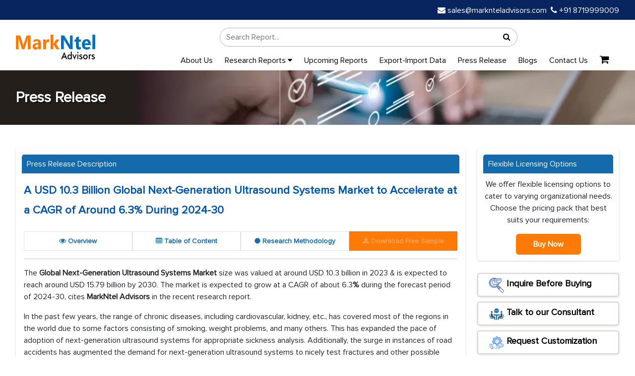

--- FILE ---
content_type: text/html; charset=UTF-8
request_url: https://www.marknteladvisors.com/press-release/global-next-generation-ultrasound-system-market-growth
body_size: 10700
content:
<!DOCTYPE html>
<html lang="en">

<head>

    <!-- Preload Desktop Mini Banner (only on screens wider than 767px) -->
    <link rel="preload" as="image" href="https://www.marknteladvisors.com/public/img/mini-banner.webp" 
          type="image/webp" media="(min-width: 768px)" fetchpriority="high">

    <!-- Preload Mobile Mini Banner (only on screens up to 767px) -->
    <link rel="preload" as="image" href="https://www.marknteladvisors.com/public/img/mobile-mini_banner.webp" 
          type="image/webp" media="(max-width: 767px)" fetchpriority="high">
<!-- Preload Logo -->
<link rel="preload" as="image" href="https://www.marknteladvisors.com/public/img/logo.webp">

          <meta charset="UTF-8">
      <meta http-equiv="X-UA-Compatible" content="IE=edge">
      <meta name="viewport" content="width=device-width, initial-scale=1.0">
      <meta name="yandex-verification" content="31b05a2a28d743b6" />
      <meta name="p:domain_verify" content="91cd8730d105faa5d55cd898de4e9af2"/>
      <meta name="norton-safeweb-site-verification" content="59vg4vs5poof0t659x47nc6uezxylo7bppa54vjnvn8sa56mquwo-puv39yggge5q31aoaarf82yxpgg9cpbj73128titm5072peiepftbeqzfhz6lh11s5jtxcd29ay" />

      
      <meta name="wot-verification" content="3141c2494bcd373559b7"/>
      <meta name="author" content="marknteladvisors">
      <meta name="csrf-token" content="LUK36G0ZjZyyKbQ8Gner0HqjeXSRlXH3XpGvg4vD" />
 
<meta name="google-site-verification" content="Nud4EGCgpEgYsWMdEG4axdVoYL1g0FEZI42xb2lR28U" />


  <meta name="robots" content="index, follow" />      <title>Next-Generation Ultrasound System Market Size & Growth Report, 2024-2030</title>
      <meta name="description" content="The Global Next-Generation Ultrasound Systems Market size was valued at around USD 10.3 billion in 2023 & is expected to reach around USD 15.79 billion by 2030." />
      <meta name="keywords" content="Next-Generation Ultrasound System Market, Next-Generation Ultrasound System Market Size, Next-Generation Ultrasound System Market Share, Next-Generation Ultrasound System Market Trends, Next-Generation Ultrasound System Market Outlook, Next-Generation Ultrasound System Market Scope, Next-Generation Ultrasound System Market Demand">
      <link rel="canonical" href="https://www.marknteladvisors.com/press-release/global-next-generation-ultrasound-system-market-growth" />

      <meta property="og:type" content="news" />
      <meta property="og:title" content="Next-Generation Ultrasound System Market Size & Growth Report, 2024-2030" />
      <meta property="og:image" content="https://www.marknteladvisors.com/public/img/logo.webp" />
      <meta property="og:description" content="The Global Next-Generation Ultrasound Systems Market size was valued at around USD 10.3 billion in 2023 & is expected to reach around USD 15.79 billion by 2030."/>
      <meta property="og:url" content="https://www.marknteladvisors.com/press-release/global-next-generation-ultrasound-system-market-growth">

      <meta name="twitter:card" content="https://www.marknteladvisors.com/public/img/logo.webp" />
      <meta name="twitter:site" content="marknteladvisors" />
      <meta name="twitter:title" content="Next-Generation Ultrasound System Market Size & Growth Report, 2024-2030" />
      <meta name="twitter:description" content="The Global Next-Generation Ultrasound Systems Market size was valued at around USD 10.3 billion in 2023 & is expected to reach around USD 15.79 billion by 2030." />
      <base href="https://www.marknteladvisors.com/press-release/global-next-generation-ultrasound-system-market-growth">

      <script type="application/ld+json">  
      {
      "@context": "https://schema.org",
      "@type": "BreadcrumbList",
         "itemListElement": [                                       
               {
                  "@type": "ListItem",
                  "position": 1,
                  "item": {
                     "@type": "webpage",
                     "@id": "https://www.marknteladvisors.com",
                     "name": "Home"
                  }
               },
               {
                     "@type": "ListItem",
                     "position": 2,
                     "item": {
                           "@type": "webpage",
                           "@id": "https://www.marknteladvisors.com/press-release",
                           "name": "Press Release"
                     }
               },
               {
                     "@type": "ListItem",
                     "position": 3,
                     "item": {
                           "@type": "webpage",
                           "@id": "https://www.marknteladvisors.com/press-release/global-next-generation-ultrasound-system-market-growth",
                           "name": "Global Next-Generation Ultrasound System Market Research Report: Forecast (2024-2030)"
                     }
               }
            ]
      }

   </script>

   
<!-- Preload Proxima Nova Fonts -->
<link rel="preload" href="https://www.marknteladvisors.com/public/fonts/ProximaNova-Regular.woff2" as="font" type="font/woff2" crossorigin>
<link rel="preload" href="https://www.marknteladvisors.com/public/fonts/ProximaNova-Bold.woff2" as="font" type="font/woff2" crossorigin>
<link rel="preload" href="https://www.marknteladvisors.com/public/fonts/ProximaNovaA-Bold.woff2" as="font" type="font/woff2" crossorigin>
<link rel="preload" href="https://www.marknteladvisors.com/public/fonts/ProximaNovaA-Light.woff2" as="font" type="font/woff2" crossorigin>

 <link rel="preload" media="all" href="https://www.marknteladvisors.com/public/css/font-awesome.min.css" as="style" onload="this.onload=null;this.rel='stylesheet'" />
   
<link rel="icon" href="https://www.marknteladvisors.com/public/img/favicon_new.ico"/>
    <link rel="preload" href="https://www.marknteladvisors.com/public/css/bootstrap.min.css?v=1" as="style" onload="this.onload=null;this.rel='stylesheet'">
    
    <link rel="preload" href="https://www.marknteladvisors.com/public/css/style.css?v=1" as="style" onload="this.onload=null;this.rel='stylesheet'">
   <link rel="stylesheet" media="all" href="https://www.marknteladvisors.com/public/css/customstyle.css">
   <link rel="stylesheet" media="all" href="https://www.marknteladvisors.com/public/css/main.css?v=1">
<style>
@media (max-width: 450px) {
    .navbar.fixed-nav {
        min-height: 56px;
    }
}
</style>
</head>
<body>
   
<!-- top bar section -->
   <section class="navbar-area ">
  <div class="login-sign-in">
    <div class="container">
      <div class="row">
         <div class="col-md-6">
          <!-- <ul class="top-right-login justify-content-end ">
                          <li class="list-unstyled d-inline-block ps-2 fs-16 white">
                <a href="https://www.marknteladvisors.com/signin">Sign In</a>
              </li>
              <li class="list-unstyled d-inline-block ps-2 fs-16 white">
                <a href="https://www.marknteladvisors.com/signup">Register</a>
              </li>
                      </ul> -->
        </div>
        <div class="col-md-6">
          <ul class="top-left text-start  d-md-flex justify-content-end">
            <li class="list-unstyled ps-2 fs-16 white">
              <a href="mailto:sales@marknteladvisors.com">
                <i class="fa fa-envelope"></i> sales@marknteladvisors.com
              </a>
            </li>
            <li class="list-unstyled ps-2 fs-16 white">
              <a href="tel:+918719999009">
                <i class="fa fa-phone"></i> +91 8719999009
              </a>
            </li>
          </ul>
        </div>

        
      </div>
    </div>
  </div>

  <!-- SAME STRUCTURE START -->
  <div class="logo-search-menu-area pt-2 bg-white">
    <div class="container">
      <div class="row g-3 align-items-center">

        <!-- Mobile Logo -->
        <div class="col-6 d-md-none">
          <a class="navbar-brand" href="https://www.marknteladvisors.com">
            <img src="https://www.marknteladvisors.com/public/img/logo.webp" class="img-fluid header-logo" width="160" height="50">
          </a>
        </div>

        <!-- Mobile Cart + Toggle -->
        <div class="col-6 d-flex justify-content-end d-md-none">
          <a class="nav-link p-1" href="https://www.marknteladvisors.com/cart">
            <i class="fs-20 fa fa-shopping-cart text-dark"></i>
                      </a>

          <button class="navbar-toggler d-md-none" data-bs-toggle="collapse" data-bs-target="#mainMenu">
            <i class="fa fa-bars fa-lg text-dark"></i>
          </button>
        </div>

        <!-- Desktop Logo -->
        <div class="col-md-2 d-none d-md-flex align-items-start justify-content-start">
          <a class="navbar-brand" href="https://www.marknteladvisors.com">
            <img src="https://www.marknteladvisors.com/public/img/logo.webp" class="img-fluid logo-img" width="160" height="50">
          </a>
        </div>

        <!-- Search -->
        <div class="col-12 col-md-10">
          <div class="row">
            <div class="col-12 py-2">
              <form action="https://www.marknteladvisors.com/search/search-result" method="get">
                <div class="searc_bar">
                  <div class="search_bar_box">
                    <input type="text" id="search_123" class="form-control" name="search_form" placeholder="Search Report..." autocomplete="off">
                    <div id="search_result" class="search_result_data" style="display:none"></div>
                  </div>
                  <div class="search_bar_btn">
                    <button type="submit" class="search_now">
                      <i class="fa fa-search"></i>
                    </button>
                  </div>
                </div>
              </form>
            </div>
          </div>

          <!-- Menu Row -->
          <div class="col-12">
            <nav class="navbar navbar-expand-md main-navbar py-1 navbar-light">
              <div class="container">
                <div class="collapse navbar-collapse" id="mainMenu">
                  <ul class="navbar-nav d-flex flex-wrap align-items-center justify-content-end w-100 m-0 p-0">

                    <li class="nav-item me-3">
                      <a class="nav-link p-1" href="https://www.marknteladvisors.com/about-us">About Us</a>
                    </li>

                    <li class="nav-item dropdown position-relative me-3">
                      <a href="https://www.marknteladvisors.com/research-library" class="nav-link p-1 dropdown-toggle">
                        Research Reports <i class="fa fa-caret-down"></i>
                      </a>
                                            <ul class="dropdown-menu border-0 shadow-sm">
                                                  <li>
                            <a class="dropdown-item" href="https://www.marknteladvisors.com/research-library/aerospace-defense">
                              Aerospace &amp; Defense
                            </a>
                          </li>
                                                  <li>
                            <a class="dropdown-item" href="https://www.marknteladvisors.com/research-library/automotive">
                              Automotive
                            </a>
                          </li>
                                                  <li>
                            <a class="dropdown-item" href="https://www.marknteladvisors.com/research-library/buildings-construction-metals-mining">
                              Buildings, Construction, Metals &amp; Mining
                            </a>
                          </li>
                                                  <li>
                            <a class="dropdown-item" href="https://www.marknteladvisors.com/research-library/chemicals">
                              Chemicals
                            </a>
                          </li>
                                                  <li>
                            <a class="dropdown-item" href="https://www.marknteladvisors.com/research-library/energy">
                              Energy
                            </a>
                          </li>
                                                  <li>
                            <a class="dropdown-item" href="https://www.marknteladvisors.com/research-library/environment">
                              Environment
                            </a>
                          </li>
                                                  <li>
                            <a class="dropdown-item" href="https://www.marknteladvisors.com/research-library/fintech">
                              FinTech
                            </a>
                          </li>
                                                  <li>
                            <a class="dropdown-item" href="https://www.marknteladvisors.com/research-library/fmcg">
                              FMCG
                            </a>
                          </li>
                                                  <li>
                            <a class="dropdown-item" href="https://www.marknteladvisors.com/research-library/food-beverages">
                              Food &amp; Beverages
                            </a>
                          </li>
                                                  <li>
                            <a class="dropdown-item" href="https://www.marknteladvisors.com/research-library/healthcare">
                              Healthcare
                            </a>
                          </li>
                                                  <li>
                            <a class="dropdown-item" href="https://www.marknteladvisors.com/research-library/ict-electronics">
                              ICT &amp; Electronics
                            </a>
                          </li>
                                                  <li>
                            <a class="dropdown-item" href="https://www.marknteladvisors.com/research-library/tires">
                              Tire
                            </a>
                          </li>
                                              </ul>
                    </li>

                    <li class="nav-item me-3"><a class="nav-link p-1" href="https://www.marknteladvisors.com/upcoming-reports">Upcoming Reports</a></li>
                    <li class="nav-item me-3"><a class="nav-link p-1" href="https://www.marknteladvisors.com/export-import-data">Export-Import Data</a></li>
                    <li class="nav-item me-3"><a class="nav-link p-1" href="https://www.marknteladvisors.com/press-release">Press Release</a></li>
                    <li class="nav-item me-3"><a class="nav-link p-1" href="https://www.marknteladvisors.com/blogs">Blogs</a></li>
                    <li class="nav-item me-3"><a class="nav-link p-1" href="https://www.marknteladvisors.com/contact-us">Contact Us</a></li>

                    <li class="nav-item d-none d-md-flex">
                      <a class="nav-link p-1" href="https://www.marknteladvisors.com/cart">
                        <i class="fs-20 fa fa-shopping-cart"></i>
                                              </a>
                    </li>

                  </ul>
                </div>
              </div>
            </nav>
          </div>

        </div>
      </div>
    </div>
  </div>
</section>

<style>
    .prheading{
        font-size:1.4rem;
        font-weight:600;
            color: #0054ad;
    padding-bottom: 15px;
    }
   
</style>
    
<section class="mini-banner">
   <div class="container">
      <div class="row">
         <div class="col-md-12">
         <p class="mb-0 mini-banner-title">Press Release</p>
         </div>
      </div>
   </div>
</section>
<section class="main-content mb-5 mt-5">
   <div class="container">
      <div class="row">
         <div class="col-md-9 sm-100">
            <div class="box-shadow">
               <p class="fw-600 blue-title-bg">Press Release Description</p>
               <div class="box-content p-1">
                  <div class="press-releas-description">
                                           <h1 class="fw-600 prheading text-4xl"> A USD 10.3 Billion Global Next-Generation Ultrasound Systems Market to Accelerate at a CAGR of Around 6.3% During 2024-30</h1>
                     <ul class="nav nav-tabs tab-area when-scroll" id="myTab" role="tablist" >
                         
                         
                        
                     <li class="nav-item" role="presentation">
                         <a href="https://www.marknteladvisors.com/research-library/global-next-generation-ultrasound-system-market.html">
                        <button class="nav-link" id="Overview-tab" data-bs-toggle="tab"
                           data-bs-target="#Overview" type="button" role="tab" aria-controls="Overview"
                           aria-selected="true"><i class="fa fa-eye"></i> Overview</button>
                            </a>
                     </li>
                     </a>
                     <li class="nav-item" role="presentation">
                          <a href="https://www.marknteladvisors.com/research-library/global-next-generation-ultrasound-system-market.html">
                        <button class="nav-link" id="Content-tab" data-bs-toggle="tab" data-bs-target="#Content"
                           type="button" role="tab" aria-controls="Content" aria-selected="false"><i class="fa fa-table"></i> Table of Content</button>
                            </a>
                     </li>
                      <li class="nav-item" role="presentation">
                           <a href="https://www.marknteladvisors.com/research-library/global-next-generation-ultrasound-system-market.html">
                        <button class="nav-link" id="Researchn-tab" data-bs-toggle="tab"
                           data-bs-target="#Researchn" type="button" role="tab" aria-controls="Researchn"
                           aria-selected="false"> 
<i class="fa fa-certificate"></i> Research Methodology</button>
                            </a>
                     </li>
                     <li class="nav-item" role="presentation">
                        <a href="https://www.marknteladvisors.com/query/request-sample/global-next-generation-ultrasound-system-market.html">
                            <button class="nav-link " id="Request-tab" data-bs-toggle="tab" data-bs-target="#Request"
                           type="button" role="tab" aria-controls="Request" aria-selected="false"><span class="blink-me"><i class="fa fa-download"></i> Download Free Sample</span></button>
                        </a>
                     </li>
                     
                  </ul>
                     <hr>
                     <p><p>The <strong>Global Next-Generation Ultrasound Systems Market</strong> size was valued at around USD 10.3 billion in 2023 &amp; is expected to reach around USD 15.79 billion by 2030. The market is expected to grow at a CAGR of about 6.3<strong>%</strong> during the forecast period of 2024-30, cites <strong>MarkNtel Advisors</strong> in the recent research report.</p>

<p>In the past few years, the range of chronic diseases, including cardiovascular, kidney, etc., has covered most of the regions in the world due to some factors consisting of smoking, weight problems, and many others. This has expanded the pace of adoption of next-generation ultrasound systems for appropriate sickness analysis. Additionally, the surge in instances of road accidents has augmented the demand for next-generation ultrasound systems to nicely test fractures and other possible injuries. Along with this, there was growing participation in sports activities and different bodily activities, which has led to an escalation of muscle and other bone-associated injuries. The demand for next-generation ultrasound systems has thereby been growing to properly see the extent of injury.</p>

<p>With increasing awareness about congenital deformities and other birth-related complications, a higher number of pregnant women are moving towards routine ultrasound checks to closely monitor the progress of the fetus. As a result, the demand for other birth-related complications displayed an upward movement. Moreover, nowadays there have been some technological advancements, which include the improvement of portable &amp; hand-held ultrasound devices. These technological improvements additionally accelerated the higher adoption of next-generation ultrasound systems in hospitals and clinical institutions as they provide point-of-care diagnostic applications.</p>

<p>Furthermore, the next-generation systems integrated into clinical settings often result in better patient outcomes. Hence, several companies across the globe, that were offering ultrasound systems, have started focusing on the launch of advanced next-generation solutions specific to different chronic diseases. This has led to the launch of more advanced and effective next-generation ultrasound systems globally. Moreover, in recent years, driven by the aim to improve public health, governments across countries have been investing in the set-up of newer hospitals, clinics as well as diagnostic centers. This is expected to generate more demand for next-generation ultrasound systems, further states the research report, <strong>&ldquo;Global <a href="https://www.marknteladvisors.com/research-library/global-next-generation-ultrasound-system-market.html">Next-Generation Ultrasound Systems Analysis</a>, 2024.&rdquo;</strong></p>

<ol>
</ol>

<ol>
</ol></p>
                     <p>
      
    <img 
      src="https://www.marknteladvisors.com/public/uploads/infographic/1720095366r.webp" 
      loading="lazy"
      width="100%" height="auto" alt="Global Next-Generation Ultrasound System Market"
    />
  </p>

                     <p><p><span style="color:#FF8C00"><strong>Segmentation Analysis</strong></span></p>

<p><strong>4D/3D Ultrasound Systems Segment Holds a Major Market Share </strong></p>

<p>Based on the technology, the market is further bifurcated into, 4D/3D ultrasound systems, 2D ultrasound systems, and others (fusion imaging, tissue harmonic imaging, etc.). Out of them, the 4D/3D ultrasound systems hold a significant market share. The growing importance of 4D/3D ultrasound systems in accurately showing birth defects such as cleft palate which otherwise is not visible on standard ultrasound systems has largely augmented the adoption for the same. Further, as these systems allow one to see an unborn baby&rsquo;s face for the first time, a significant proportion of pregnant women have been going for ultrasound examinations through 4D/3D ultrasound systems. This has positively driven the segmental market growth and its size.</p>

<p><span style="color:#FF8C00"><strong>Asia-Pacific Leads the Global Next-Generation Ultrasound Systems Industry</strong></span></p>

<p>Asia-Pacific held the largest share of the Global Next-Generation Ultrasound Systems Market. This has been ascribed to the presence of a large number of patients with various chronic conditions requiring appropriate diagnosis via ultrasound systems. Also, the elderly population has significantly propelled the demand for next-generation ultrasound systems as they tend to suffer from multiple diseases frequently and require diagnosis often. The growth has been further ascribed to the development of various healthcare facilities in the region. Moreover, patients from across the world have been coming to countries such as India, Malaysia, etc. to receive affordable medical diagnostic and treatment services. This has augmented the growth of the Asia-Pacific Next-Generation Ultrasound Systems Market.</p>

<p><span style="color:#FF8C00"><strong>Competitive Landscape</strong></span></p>

<p>With strategic initiatives, such as mergers, collaborations, and acquisitions, the leading market companies, including GE HealthCare Technologies Inc., Butterfly Network Inc., Canon Medical Systems Corporation, Clarius Mobile Health Corporation, Esaote SpA, Fujifilm Holdings Corporation, Konica Minolta Healthcare Americas, Inc., Sofwave TM, Hitachi Ltd., Hologic, Inc., Koninklijke Philips N.V., Samsung Electronics Co. Ltd., Shenzhen Mindray Bio-Medical Electronics Co., Ltd., Chison Medical Technologies Co., Ltd., Siemens Healthcare Private Limited, and others are looking forward to strengthening their market positions.</p>

<p><span style="color:#FF8C00"><strong>Key Questions Answered in the Research Report</strong></span></p>

<ol>
	<li>What are the industry&rsquo;s overall statistics or estimates (Overview, Size- By Value, Forecast Numbers, Segmentation, Shares)?</li>
	<li>What are the trends influencing the current scenario of the market?</li>
	<li>What key factors would propel and impede the industry across the globe?</li>
	<li>How has the industry been evolving in terms of geography &amp; solution adoption?</li>
	<li>How has the competition been shaping across various regions?</li>
	<li>How have the buying behavior, customer inclination, and expectations from product manufacturers been evolving during 2019-30?</li>
	<li>Who are the key competitors, and what strategic partnerships or ventures are they coming up with to stay afloat during the projected time frame?</li>
</ol></p>
                                       </div>
                  <div class="text-center"><a href="https://www.marknteladvisors.com/research-library/global-next-generation-ultrasound-system-market.html"><button class="btn btn-info" aria-label="Read the full report">Click here to Report</button></a></div>
               </div>
            </div>
         </div>
         <div class="col-md-3 sm-100">
            <div class="box-shadow ">
                    
                        <div class="fw-600 blue-title-bg">
                        Flexible Licensing Options
                        </div>
                        <div class="license-content text-center">
                        <p>We offer flexible licensing options to cater to varying organizational needs. Choose the pricing pack that best suits your requirements:</p>
                        <!--<button type="button" class="btn  buy-button" onclick="openPriceModal()">Buy Now</button>-->
                        <a href="https://www.marknteladvisors.com/pricing/global-next-generation-ultrasound-system-market.html" class="btn  buy-button">Buy Now</a>
                        </div>
                  </div>
                     <div class="box-shadow query"> 
                        <a href="https://www.marknteladvisors.com/query/request-sample/global-next-generation-ultrasound-system-market-growth" class="small-btn d-inline-block max-100 " id="requestSample"><img src="https://www.marknteladvisors.com/public/img/icon/inquire.png" style="width: 30px;" alt="Inquire Before Buying"> Inquire Before Buying</a>
                   </div>
                   <div class="box-shadow query">
                         <a href="https://www.marknteladvisors.com/query/talk-to-our-consultant/global-next-generation-ultrasound-system-market-growth" class="small-btn d-inline-block max-100 "><img src="https://www.marknteladvisors.com/public/img/icon/icon enquire before buying.png" style="width: 30px;" alt="Talk to our Consultant"> Talk to our Consultant</a>
                   </div>
                   <div class="box-shadow query">
                        <a href="https://www.marknteladvisors.com/query/request-customization/global-next-generation-ultrasound-system-market-growth" class="small-btn d-inline-block max-100 "><img src="https://www.marknteladvisors.com/public/img/icon/request customization.png" style="width: 30px;" alt="Request Customization"> Request Customization</a>
                   </div>
                  <div class="box-shadow query">
                        <a href="javascript:void(0);"  onclick="openModal('Request Customization','Share your specific region of interests for our team to help you','Global')"   class="small-btn d-inline-block max-100 "><img src="https://www.marknteladvisors.com/public/img/icon/global.png" style="width: 30px;" alt="Global / Regional Reports ">Global / Regional Reports </a>
                   </div>
                    <div class="box-shadow query">
                        <a href="javascript:void(0);"  onclick="openModal('Report Walkthrough','Enquire about a step-by-step reports','Walkthrough')"   class="small-btn d-inline-block max-100 "><img src="https://www.marknteladvisors.com/public/img/icon/request customization.png" style="width: 30px;" alt="Report Walkthrough"> Report Walkthrough </a>
                   </div>
            <div class="box-shadow">
               <h5 class="fw-600 blue-title-bg"><i class="fa fa-user fs-14" aria-hidden="true"></i> Need Assistance?
               </h5>
               <div class="mb-2">
                  <p class="mb-0 fs-14">
                     <i class="fa fa-envelope me-2 orrange" aria-hidden="true"></i> WRITE AN EMAIL
                  </p>
                  <a href="mailto:sales@marknteladvisors.com">sales@marknteladvisors.com</a>
               </div>
               <!--<div>-->
               <!--   <p class="mb-0 fs-14"><i class="fa fa-phone me-2 orrange" aria-hidden="true"></i>CALL US</p>-->
               <!--   <a class="fs-14" href="tel:+1 628 895 8081, +91 120 4278433">+1 628 895 8081, +91 120 4278433</a>-->
               <!--</div>-->
            </div>
             <div class="box-shadow">
                     <h6 class="fw-600  blue-title-bg">Customization Offered</h6>

                     <ul class="mb-0 ps-0 related-report Customization-offered">
                       <li class="list-unstyled fs-14 pb-2">
                              <i class="fa fa-circle" aria-hidden="true"></i> Cross-segment Market Size & Analysis for Mentioned Segments
                           </li>
                            <li class="list-unstyled fs-14 pb-2">
                              <i class="fa fa-circle" aria-hidden="true"></i> Additional Company Profiles (Upto 5 With No Cost)
                           </li>
                            <li class="list-unstyled fs-14 pb-2">
                              <i class="fa fa-circle" aria-hidden="true"></i> Additional Countries (Apart From Mentioned Countries)
                           </li>
                            <li class="list-unstyled fs-14 pb-2">
                              <i class="fa fa-circle" aria-hidden="true"></i> Country/Region-specific Report
                           </li>
                            <li class="list-unstyled fs-14 pb-2">
                             <i class="fa fa-circle" aria-hidden="true"></i> Go To Market Strategy
                           </li>
                            <li class="list-unstyled fs-14 pb-2">
                             <i class="fa fa-circle" aria-hidden="true"></i> Region Specific Market Dynamics & Share
                           </li>
                            
                            <li class="list-unstyled fs-14 pb-2">
                             <i class="fa fa-circle" aria-hidden="true"></i> Import Export & Production Analysis 
                           </li>
                     </ul>
                  </div>
            <div class="box-shadow">
               <h5 class="fw-600 blue-title-bg"><i class="fa fa-lock me-2 fs-14 "></i>100% Safe & Secure</h5>
               <p class="fs-14">
                  Strongest encryption on the website to make your purchase safe and secure
               </p>
            </div>
         </div>
      </div>
   </div>
</section>
<script src="https://ajax.googleapis.com/ajax/libs/jquery/3.7.1/jquery.min.js"></script>
   <script>
      function add_to_cart(){
      
      let report_type_price = $("input[name='price_type']:checked").val();
      
      if(report_type_price == "" || report_type_price === 'undefined'){
         alert('Please Select At-least One Licence Price');
         return false;
      }
      let id = $("#idH").val();
        $.ajax({
			url : 'https://www.marknteladvisors.com/add-to-cart-new' ,
			type: 'get',
         data: {'id':id, report_type_price: report_type_price},
         dataType: "JSON",
success: function(response){
    if(response.status == true){
    window.location = "https://www.marknteladvisors.com/cart";
 }else{
     alert("Already in Cart");
 }
 }
      }); 

   }
   </script>
   <!-- The Modal -->
  <div id="myModal" class="modal">
    <div class="modal-content">
      <span class="close" id="closeModal" onclick="closeModal()">&times;</span>
      <p id="modalTitle">Get US Tariff Impact Analysis</p>
    
      <form  id="requestCallForm">
                           <input type="hidden" name="_token" value="LUK36G0ZjZyyKbQ8Gner0HqjeXSRlXH3XpGvg4vD">                           <input type="hidden" name="request_title" value="Global Next-Generation Ultrasound System Market Research Report: Forecast (2024-2030)" />
                           <div class="row">
                           <div class="mb-3 col-6 ">
                              <input type="text" name="full_name" value="" class="form-control" placeholder="Enter Your Name" required>
                           </div>
                           <div class="mb-3 col-6">
                              <input type="text" name="company_name" class="form-control" placeholder="Enter your company name" required value="">
                           </div>
                           <div class="mb-3 col-6">
                              <input type="email" name="busniess_email" class="form-control" placeholder="Enter your business email" required value="">
                           </div>
                           <div class="mb-3 col-6">
                               <input type="text" name="country_name" id="country-name"  value="" class="form-control" placeholder="Enter country name" style="width:100%" required/>
                          </div>
                           <div class="mb-3">
                              <input name="phone" value="" type="text" id="phone2" class="form-control" placeholder="Enter your contact number" style="width:100%" required/>
                           </div>
                           
                          
                           <div class="mb-3">
                              <textarea name="message" id="popupmessage" cols="30" rows="2" class="form-control"
                                 placeholder="Type your message here..."></textarea>
                           </div>
                         
                              <div class="col-12">
                             
                                <div class="cf-turnstile"
                                                         data-sitekey="0x4AAAAAAA-llgKDLNeOWpG1"
                                                         data-callback="onTurnstileSuccess"
                                                    ></div>
                           </div>
                           <div class="col-12 mt-2">
                            
                                                      </div>
                           <div class="text-center pt-4">
                              <button type="submit" class="btns btn-primary">Submit Request</button>
                           </div>
</div>

                        </form>
    </div>
  </div>
 <!-- Modal -->
  <script>
  



  function openModal(titleText,span) {
     
    document.getElementById('modalTitle').innerText = titleText;
     document.getElementById('popupmessage').placeholder = span;
    document.getElementById('myModal').style.display = 'block';
  }

  function closeModal() {
    document.getElementById('myModal').style.display = 'none';
  }

  // Optional: Close modal if clicked outside
  window.onclick = function(event) {
    const modal = document.getElementById('myModal');
    const popmodal = document.getElementById('popupModal');
    
    if (event.target === modal) {
      modal.style.display = "none";
    }
    if (event.target === popmodal) {
      popmodal.style.display = "none";
    }
  }

const headings = document.getElementsByClassName('modeltitle');
for (let i = 0; i < headings.length; i++) {
  headings[i].addEventListener('click', function () {
   const title = this.getAttribute('data-title');
    const span = this.getAttribute('data-span');
    openModal(title, span);
  });
}

</script>
<script>
  // Selection highlighting
  const plans = document.querySelectorAll('input[name="price_type"]');

  plans.forEach(input => {
    input.addEventListener('change', () => {
      document.querySelectorAll('.plan').forEach(plan => {
        plan.classList.remove('selected');
      });
      document.querySelector(`label[for="${input.id}"]`).classList.add('selected');
        add_to_cart();
    });
  });

  // Optional: form submission
  document.getElementById("licenseForm").addEventListener("submit", function(e) {
    e.preventDefault();
    const selected = document.querySelector('input[name="price_type"]:checked');
    if (selected) {
      //alert("You selected: " + selected.value);
      closeModal(); // optional function if modal is used
    } else {
      alert("Please select a license option.");
    }
  });
</script>
<script>
$(document).ready(function(){
  $('#requestCallForm').submit(function(e){
    e.preventDefault();
    
    $.ajax({
      url: "https://www.marknteladvisors.com/save-tariff-sample",
      method: "POST",
      data: $(this).serialize(),
      headers: {'X-CSRF-TOKEN': 'LUK36G0ZjZyyKbQ8Gner0HqjeXSRlXH3XpGvg4vD'},
      success: function(response){
        alert(response.message);
        
        window.location.href = "/thankyou";
        $('#myModal').fadeOut();
        $('#requestCallForm')[0].reset();
   //     grecaptcha.reset();
      },
      error: function(xhr){
        alert('Something went wrong. Please try again.');
      }
    });
  });
});
</script>

<footer class="footer">
  <div class="container">
    <div class="row text-start">
      <!-- Company Info -->
      <div class="col-md-3 mb-4">
          <h5>Markntel Advisors</h5>
        <p class="mt-3 about-footer-content">
          A leading global market research firm delivering in-depth insights across a wide range of industries, with a strong presence in the USA, Europe, Southeast Asia, the UK, GCC, and Asia.
        </p>
            <div class="social-icons mt-3 d-flex gap-3">
  <a  target="_blank" href="https://www.facebook.com/MarkNteladvisors1" rel="noopener noreferrer" aria-label="Linkedin"   class="social-link"><i class="fa fa-facebook"></i></a>
  <a  target="_blank" href="https://www.linkedin.com/company/markntel-advisors" rel="noopener noreferrer" aria-label="Linkedin"   class="social-link"><i class="fa fa-linkedin"></i></a>
  <a target="_blank" href="https://www.twitter.com/markntel" rel="noopener noreferrer" aria-label="Twitter"  class="social-link"   class="social-link"><i class="fa fa-twitter"></i></a>
                 <a target="_blank" href="https://www.youtube.com/c/MarkNtelAdvisorsLLP" rel="noopener noreferrer" aria-label="Youtube"  class="social-link"><i class="fa fa-youtube-play"></i></a>
                 <a target="_blank" href="https://in.pinterest.com/marknteladvisors" rel="noopener noreferrer" aria-label="Pinterest"  class="social-link"><i class="fa fa-pinterest"></i></a>     
</div>
                              
       
      </div>

      <!-- Research Services -->
      <div class="col-md-3 mb-4">
        <h5>Research Services</h5>
        <a href="https://www.marknteladvisors.com/research-library">Market Research Reports</a>
        <a href="https://www.marknteladvisors.com/upcoming-reports">Upcoming Reports</a>
        <a href="https://www.marknteladvisors.com/press-release">Press Release</a>
        <a href="https://www.marknteladvisors.com/infographics">Infographics</a>
        <a href="https://www.marknteladvisors.com/export-import-data">Export-Import Data</a>
        <a href="https://www.marknteladvisors.com/blogs">Blogs</a>
      </div>

      <!-- Key Industries -->
      <div class="col-md-3 mb-4">
        <h5>Key Industries</h5>
        <a href="https://www.marknteladvisors.com/research-library/aerospace-defense">Aerospace & Defense</a>
        <a href="https://www.marknteladvisors.com/research-library/automotive">Automotive</a>
        <a href="https://www.marknteladvisors.com/research-library/healthcare">Healthcare</a>
        <a href="https://www.marknteladvisors.com/research-library/ict-electronics">ICT & Electronics</a>
        <a href="https://www.marknteladvisors.com/research-library/energy">Energy</a>
        <a href="https://www.marknteladvisors.com/research-library/chemicals">Chemicals</a>
      </div>

      <!-- Contact Information -->
      <div class="col-md-3 mb-4">
        <h5>Contact Information</h5>
        <p><i class="fs-15 fa fa-envelope"></i> Email<br><a href="mailto:sales@marknteladvisors.com">sales@marknteladvisors.com</a></p>
        <p><i class="fs-20 fa fa-phone"></i> Phone<br><a href="tel:+91 8719999009">+91 8719999009</a></p>
        <p><i class="fs-20 fa fa-map"></i> Corporate Office <br><a href="javascript:void(0)">Office No.109,
H-159, Sector 63, Noida, Uttar Pradesh - 201301, India</a></p>
      </div>
    </div>

    <!-- Footer Bottom -->
    <div class="row mt-4 footer-bottom">
      <div class="col-md-6 text-start">
        © 2026  MarkNtel Advisors. All rights reserved.
      </div>
      <div class="col-md-6 text-end bottomFooter">
        <a href="https://www.marknteladvisors.com/privacy-policy">Privacy Policy</a> &nbsp <a href="#">|</a> &nbsp
        <a href="https://www.marknteladvisors.com/terms-conditions">Terms of Service</a> 
      </div>
    </div>
  </div>
</footer>
<!-- Footer End -->

 
  <button onclick="topFunction()" id="myBtn" title="Go to top">  
     <img class="img-fluid" src="https://www.marknteladvisors.com/public/img/angle-up.webp" loading="lazy" alt="Upward Arrow"/>
 </button>
 <script>
    var base_path = "https://www.marknteladvisors.com/";
    var base_url = "https://www.marknteladvisors.com/";
    var google_captch_service =  '';
</script>
<script src="https://www.marknteladvisors.com/public/js/jquery-3.6.4.min.js" defer></script>
<script src="https://www.marknteladvisors.com/public/js/jquery-ui.min.js" defer></script>
<script src="https://www.marknteladvisors.com/public/js/bootstrap.bundle.min.js" ></script>



                        
<script src="https://www.marknteladvisors.com/public/js/include.js?v=1" defer></script>


<script>
  window.addEventListener('load', function () {
    if ('requestIdleCallback' in window) {
      requestIdleCallback(loadTrackingScripts);
    } else {
      setTimeout(loadTrackingScripts, 3000); // Fallback for unsupported browsers
    }

    function loadTrackingScripts() {
      // Google Tag Manager (gtag.js)
      const gtmScript = document.createElement('script');
      gtmScript.src = 'https://www.googletagmanager.com/gtag/js?id=G-MWFKERQNK1';
      gtmScript.async = true;
      document.head.appendChild(gtmScript);

      window.dataLayer = window.dataLayer || [];
      function gtag() { dataLayer.push(arguments); }
      gtag('js', new Date());
      gtag('config', 'G-MWFKERQNK1');
    }
  });

  // Microsoft Clarity – load immediately, but non-blocking
  (function (c, l, a, r, i, t, y) {
    c[a] = c[a] || function () { (c[a].q = c[a].q || []).push(arguments); };
    t = l.createElement(r);
    t.async = true;
    t.defer = true; // Improve performance signals
    t.src = "https://www.clarity.ms/tag/" + i;
    y = l.getElementsByTagName(r)[0];
    if (y && y.parentNode) {
      y.parentNode.insertBefore(t, y);
    } else {
      document.head.appendChild(t); // Fallback
    }
  })(window, document, "clarity", "script", "qf8q91j2ll");
</script>
<script>
  document.addEventListener("DOMContentLoaded", function () {
    const toggleBtn = document.getElementById("custom-toggle-btn");
    const menuIcon = document.getElementById("menu-icon");
    const mainMenu = document.getElementById("mainMenu");

    toggleBtn.addEventListener("click", function () {
      if (mainMenu.style.display === "none" || mainMenu.style.display === "") {
        // Show menu
        mainMenu.style.display = "block";
        menuIcon.classList.remove("fa-bars");
        menuIcon.classList.add("fa-times");
      } else {
        // Hide menu
        mainMenu.style.display = "none";
        menuIcon.classList.remove("fa-times");
        menuIcon.classList.add("fa-bars");
      }
    });
  });
</script>


</body>
</html>

--- FILE ---
content_type: text/javascript
request_url: https://www.marknteladvisors.com/public/js/include.js?v=1
body_size: 8724
content:
window.onload = function () {

    // Accordion toggle
    $(".icon-researchs").click(function () {
        const item = $(this).parent(".research-accordion-item");
        const content = item.next(".content_research");

        if (item.hasClass("active")) {
            item.removeClass("active");
            content.slideUp();
            $(this).html('<i class="fa fa-plus" aria-hidden="true"></i>');
        } else {
            $(".research-accordion-item.active").removeClass("active")
                .find(".icon-research").html('<i class="fa fa-plus" aria-hidden="true"></i>');
            $(".content_research").slideUp();

            item.addClass("active");
            content.slideDown();
            $(this).html('<i class="fa fa-minus"></i>');
        }
    });

    // Live search
    $("#search_123").on("keyup", function () {
        const query = $(this).val();
        if (query === "") {
            $("#search_result").hide();
        } else {
            $.ajax({
                type: "POST",
                headers: { "X-CSRF-TOKEN": $('meta[name="csrf-token"]').attr("content") },
                url: base_url + "report_search",
                data: { search: query },
                success: function (data) {
                    if (data) {
                        $("#search_result").show().html(data);
                    } else {
                        $(".search_result_data").css("border", "1px solid #fff");
                    }
                }
            });
        }
    });

    // Hide search on outside click
    $(document).on("click", function (e) {
        if (!$(e.target).closest("#search_result").length) {
            $("#search_result").hide();
        }
    });

    // Registration form submission
    $(".reg_btn").click(function (e) {
        e.preventDefault();

        const fname = $("#first_name").val(),
            lname = $("#last_name").val(),
            phone = $("#phone3").val(),
            pass = $("#paasword").val(),
            email = $("#email").val();

        if (!fname || !email || !phone || !pass) {
            $("#reg_msg").show().html("Sorry!! All Fields are required.");
            return;
        }

        $.ajax({
            type: "POST",
            headers: { "X-CSRF-TOKEN": $('meta[name="csrf-token"]').attr("content") },
            url: base_url + "/register",
            data: { fname, lname, mob: phone, pass, email },
            success: function (data) {
                $("#reg_msg").show().html(data);
            }
        });
    });

    // Login form (handleAjax)
    $(document).on("submit", "#handleAjax", function (e) {
        e.preventDefault();
        const form = this;

        $(form).find("[type='submit']").text("Login...");
        $.ajax({
            url: $(form).attr("action"),
            type: "POST",
            data: $(form).serialize(),
            dataType: "json",
            success: function (res) {
                $(form).find("[type='submit']").text("Login");
                $(".alert").remove();

                if (res.status) {
                    window.location = res.redirect;
                } else {
                    $.each(res.errors, function (_, msg) {
                        $("#errors-list").append("<div class='alert alert-danger'>" + msg + "</div>");
                    });
                }
            }
        });
    });

    // Captcha reloads
    $("#reload, #reload_register, #reload_login").click(function () {
        $.get(base_url + "/reload-captcha", function (data) {
            $(".captcha span").html(data.captcha);
        });
    });
};

// Scroll-to-top logic
let mybutton = document.getElementById("myBtn");

function scrollFunction() {
    if (!mybutton) return;
    mybutton.style.display = (document.body.scrollTop > 20 || document.documentElement.scrollTop > 20) ? "block" : "none";
}

function topFunction() {
    document.body.scrollTop = 0;
    document.documentElement.scrollTop = 0;
}

window.onscroll = scrollFunction;
// function googleTranslateElementInit() {
//     new google.translate.TranslateElement({pageLanguage: 'en',includedLanguages: 'en,ar,es,fr,ja,pt,ru,zh-CN,zh-TW', layout: google.translate.TranslateElement.InlineLayout.SIMPLE}, 'google_translate_element');
//     var $googleDiv = $("#google_translate_element .skiptranslate");
//     var $googleDivChild = $("#google_translate_element .skiptranslate div");
//     $googleDivChild.next().remove();   
//     $googleDiv.contents().filter(function(){
//       return this.nodeType === 3 && $.trim(this.nodeValue) !== '';
//     }).remove();
// }
// jQuery document ready
$(document).ready(function () {
    // Expand/collapse all
    $("body").on("click", ".expand_all", function () {
        $(".collapse").toggleClass("show", !$(this).hasClass("active"));
        $(this).toggleClass("active");
    });

    // Collapse individual sections
    $("body").on("click", ".collapseBtn", function () {
        const target = $(this).data("target");
        const section = $(target);
        $(".collapse").not(section).removeClass("show");
        section.toggleClass("show");
    });

    // Change password
    $("#changePassBtn").click(function () {
        const current = $("#current_password").val().trim(),
              newPass = $("#new_password").val().trim(),
              confirmPass = $("#new_confirm_password").val().trim();

        let invalid = false;

        [current, newPass, confirmPass].forEach((val, idx) => {
            const el = [$("#current_password"), $("#new_password"), $("#new_confirm_password")][idx];
            if (!val) {
                el.addClass("is-invalid");
                invalid = true;
            } else {
                el.removeClass("is-invalid");
            }
        });

        if (!invalid) {
            $.ajax({
                type: "POST",
                headers: { "X-CSRF-TOKEN": $('meta[name="csrf-token"]').attr("content") },
                url: base_url + "change_passwprd",
                data: {
                    current_password: current,
                    password: newPass,
                    password_confirmation: confirmPass
                },
                success: function (res) {
                    alert(res.msg);
                }
            });
        }
    });

    // Billing form
    $("#billingBtn").click(function () {
        const data = {
            company_name: $("#billing_company_name").val(),
            billing_name: $("#billing_name").val(),
            job_title: $("#billing_designation").val(),
            email2: $("#billing_email").val(),
            zip_code1: $("#billing_zip").val(),
            city1: $("#billing_city").val(),
            addrress1: $("#billing_address").val(),
            phone: $("#billing_tel").val(),
            country: $("#billing_country").val(),
            _token: $('meta[name="csrf-token"]').attr("content")
        };

        $.post(base_url + "update_user_info", data, function (res) {
            alert(res.msg);
        });
    });

    // Shipping form
    $("#shippingBtn").click(function () {
        const data = {
            zip_code2: $("#shiping_zip").val(),
            city2: $("#shiping_city").val(),
            address2: $("#shiping_address").val(),
            phone_number: $("#shiping_tel").val(),
            country2: $("#shiping_country").val(),
            _token: $('meta[name="csrf-token"]').attr("content")
        };

        $.post(base_url + "update_user_info", data, function (res) {
            alert(res.msg);
        });
    });

    // Submit question
    $("#questionBtn").click(function () {
        const question = $("#question").val().trim();
        const id = $("#qid").val();

        if (!question) {
            $("#question").addClass("is-invalid");
            return;
        }

        $.post(base_url + "inquiry", { question, id }, function (res) {
            alert(res.msg);
            location.reload();
        });
    });

    // Delete question
    $("body").on("click", ".delQuestion", function () {
        const id = $(this).data("id");
        $.post(base_url + "del_inquiry", { id }, function (res) {
            alert(res.msg);
            location.reload();
        });
    });

    // Pre-fill select dropdowns
    if (typeof bill_country !== "undefined") $("#billing_country").val(bill_country);
    if (typeof ship_country !== "undefined") $("#shiping_country").val(ship_country);
});